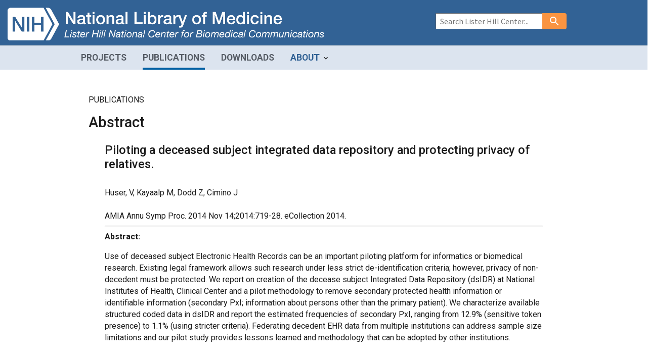

--- FILE ---
content_type: text/html
request_url: https://www.lhncbc.nlm.nih.gov/LHC-publications/pubs/Pilotingadeceasedsubjectintegrateddatarepositoryandprotectingprivacyofrelatives.html
body_size: 11930
content:



<!DOCTYPE html>
<html lang="en">

<head>
  <meta name="viewport" content="width=device-width, initial-scale=1">
  <meta charset="utf-8" />
  <meta http-equiv="X-UA-Compatible" content="IE=edge" />

  
<meta name="year" content="2014">

  
  <title>Publications – LHNCBC: Piloting a deceased subject integrated data repository...</title>
  <link rel="stylesheet" href="/assets/uswds-2.4.0/css/uswds.min.css" />
  <link rel="stylesheet" href="/assets/stylesheets/LHC_main.css">
<link rel="stylesheet" href="https://use.fontawesome.com/releases/v5.0.10/css/all.css" integrity="sha384-+d0P83n9kaQMCwj8F4RJB66tzIwOKmrdb46+porD/OvrJ+37WqIM7UoBtwHO6Nlg" crossorigin="anonymous">
 
<script src="https://assets.nlm.nih.gov/jquery/jquery-latest.min.js"></script>
<link rel="preconnect" href="https://fonts.googleapis.com">
<link rel="preconnect" href="https://fonts.gstatic.com" crossorigin>
<link href="https://fonts.googleapis.com/css2?family=Roboto:wght@100;300;400;500;700&display=swap" rel="stylesheet">


  <!-- Google Tag Manager -->
<script>(function(w,d,s,l,i){w[l]=w[l]||[];w[l].push({'gtm.start':
new Date().getTime(),event:'gtm.js'});var f=d.getElementsByTagName(s)[0], j=d.createElement(s),dl=l!='dataLayer'?'&l='+l:'';j.async=true;j.src=
'https://www.googletagmanager.com/gtm.js?id='+i+dl;f.parentNode.insertBefore(j,f);
})(window,document,'script','dataLayer','GTM-59GQ6JK');</script>
<!-- End Google Tag Manager -->
</head>

<body>
  <!-- Google Tag Manager (noscript) -->
<noscript><iframe src="https://www.googletagmanager.com/ns.html?id=GTM-59GQ6JK"
height="0" width="0" style="display:none;visibility:hidden" title="googletagmanager"></iframe></noscript>
<!-- End Google Tag Manager (noscript) -->

  <div class="usa-overlay"></div>
  
  
  <header class="usa-header usa-header--extended insertheader">
  
    

  


 
   
  
    
    <div class="usa-nav-layout grid-row">

<!--div class="shutdown text-white">
<p>Because of a lapse in government funding, the information on this website may not be up to date, transactions submitted via the website may not be processed, and the agency may not be able to respond to inquiries until appropriations are enacted.
The NIH Clinical Center (the research hospital of NIH) is open. For more details about its operating status, please visit <a href="https://cc.nih.gov/" target="_blank" class="text-white text-underline">cc.nih.gov</a>.
Updates regarding government operating status and resumption of normal operations can be found at <a href="https://www.opm.gov/" target="_blank" class="text-white text-underline">OPM.gov</a>.</p>
</div-->
 
     <div class="usa-logo grid-col-10" id="extended-logo">

      <div class="header-logo" style="line-height:1rem;">
        <div class="display-flex flex-row flex-align-center">
            <div>
              <a href="https://www.nih.gov"><img src="/assets/images/logo-NIH-block.png" alt="NIH logo chevron"></a>
            </div>    
            <div class="display-flex flex-column">
              <a href="https://www.nlm.nih.gov">
                <img src="/assets/images/logo-NLM-block.png" alt="portion of logo that reads National Library of Medicine">
              </a>
              <a href="/index.html">
                <img src="/assets/images/logo-LHC-block.png" alt="portion of logo that reads Lister Hill National Center for Biomedical Communications">
              </a>
            </div>
        </div>

      <!--div class="header-logo"-->
        <!--object type="image/svg+xml"  data="/assets/images/LHNCBC_white.png" class="logo"></object-->

      </div>
    </div>
    <div class="LHC-menu grid-col-2 display-flex flex-row flex-justify-end flex-align-center">
      <button class="usa-menu-btn"><i class="fas fa-bars fa-2x" title="3 bar menu button"></i></button>
    </div>
  </div>

    <nav aria-label="Primary navigation" class="usa-nav">
      <div class="usa-nav__inner">
        <button class="usa-nav__close"><img src="/assets/images/close.svg" alt="close"></button>
        <div class="nav-container">
          <ul class="usa-nav__primary usa-accordion">
            <li class="usa-nav__primary-item">
                  <a class="usa-nav__link researchButton" href="/LHC-research/projects-current.html"><span>PROJECTS</span></a>
                </li>
             <li class="usa-nav__primary-item">
              <a class="usa-nav__link publicationsButton" href="/LHC-publications/publications.html"><span>PUBLICATIONS</span></a>
            </li>
            <li class="usa-nav__primary-item">
              <a class="usa-nav__link downloadsButton" href="/LHC-downloads/downloads.html"><span>DOWNLOADS</span></a>
            </li>

            <li class="usa-nav__primary-item">
              <button class="usa-accordion__button usa-nav__link aboutButton" aria-expanded="false"
                aria-controls="extended-nav-section-six"><span>ABOUT</span>
              </button>
              <ul id="extended-nav-section-six" class="usa-nav__submenu" hidden>
                <li class="usa-nav__submenu-item">
                  <a href="/LHC-about/about.html">About LHNCBC</a>
                </li>
                <li class="usa-nav__submenu-item">
                  <a href="/LHC-about/directors-page.html">Meet the Director</a>
                </li>
                <li class="usa-nav__submenu-item">
                  <a href="/LHC-about/branches.html">LHNCBC Branches</a>
                </li>
                <li class="usa-nav__submenu-item">
                  <a href="https://www.nih.gov/about-nih/visitor-information" target="_blank">Visit LHNCBC</a>
                </li>
              </ul>
          </ul>
        </div>

        <div class="usa-nav__secondary">
          
          
                     <form class="usa-search usa-search--small" method="GET" action="/search-results.html" target="_self" name="search" id="search" onsubmit="try{return velocityFormSubmit(this, event);}catch(e){}">
                <div role="search">
                  <label class="usa-sr-only" for="extended-search-field-small">Search small</label>
                  <input class="usa-input" id="extended-search-field-small" type="search" name="query" placeholder="Search Lister Hill Center...">
                  <button class="usa-button bg-accent-warm" type="submit"><span class="usa-sr-only">Search</span></button>
                </div>
              </form>
          
                  </div>
      </div>
    </nav>

  </header>
      

 
<div class="front_page">
    <div class="usa-layout padding-y-4">
      <div class="grid-row grid-gap display-flex flex-justify-center">
<div class="desktop:grid-col-9">
<p>PUBLICATIONS</p>
<h2>Abstract</h2>
 <div class="grid-container pt-2 px-0">
<div class="grid-row pt-2">
<div class="desktop:grid-col-12">
<div id="page-content" class="page-content desktop:grid-col-12">
<h3>Piloting a deceased subject integrated data repository and protecting privacy of relatives.</h3>
<br>Huser, V, Kayaalp M, Dodd Z, Cimino J
<br><br> AMIA Annu Symp Proc. 2014 Nov 14;2014:719-28. eCollection 2014.
<br><hr>
<strong>Abstract:</strong>
<p>Use
 of deceased subject Electronic Health Records can be an important 
piloting platform for informatics or biomedical research. Existing legal
 framework allows such research under less strict de-identification 
criteria; however, privacy of non-decedent must be protected. We report 
on creation of the decease subject Integrated Data Repository (dsIDR) at
 National Institutes of Health, Clinical Center and a pilot methodology 
to remove secondary protected health information or identifiable 
information (secondary PxI; information about persons other than the 
primary patient). We characterize available structured coded data in 
dsIDR and report the estimated frequencies of secondary PxI, ranging 
from 12.9% (sensitive token presence) to 1.1% (using stricter criteria).
 Federating decedent EHR data from multiple institutions can address 
sample size limitations and our pilot study provides lessons learned and
 methodology that can be adopted by other institutions.</p>
<br>Huser, V, Kayaalp M, Dodd Z, Cimino J. Piloting a deceased subject integrated data repository and protecting privacy of relatives.&nbsp;<br> AMIA Annu Symp Proc. 2014 Nov 14;2014:719-28. eCollection 2014.<br><br>  



<a href="/LHC-publications/PDF/pub8928.pdf" target="_blank">PDF</a>

 | 

 <a href="//www.ncbi.nlm.nih.gov/pubmed/25954378">PMID</a>

 | 

 <a href="https://www.ncbi.nlm.nih.gov/pmc/articles/PMC4420001">PMCID</a>



</div>
</div>
                </div>
              </div>
</div>
          </div>
        </div>
      </div>
<script>
$( document ).ready(function() {
setTimeout(function() {
  $( ".publicationsButton" ).removeClass( "publicationsButton" ).addClass( "usa-current" );
 }, 500);
});
</script>



  <footer class="bg-primary text-white insertfooter">
  
  
    <div class="grid-container">
    <div class="grid-row">
      <div class="desktop:grid-col-3 grid-col-6"> <a href="https://www.nlm.nih.gov/socialmedia/index.html">
        <p class="text-white margin-bottom-1">Connect with NLM</p>
        </a>
        <ul class="social_media add-list-reset">
          <li class="margin-right-05"><a href="https://www.facebook.com/nationallibraryofmedicine"><img class="bg-secondary" src="https://www.nlm.nih.gov/images/facebook.svg"  alt="Facebook"></a></li>
          <li class="margin-right-05"><a title="External link: please review our privacy policy." href="https://www.linkedin.com/company/national-library-of-medicine-nlm/"><img class="bg-secondary" src="//www.nlm.nih.gov/images/linkedin.svg" alt="LinkedIn"></a></li>
          <li class="margin-right-05"><a title="External link: please review our privacy policy." href="https://twitter.com/NLM_NIH"><img src="https://www.nlm.nih.gov/images/twitter.svg" class="padding-1 bg-secondary" alt="Twitter"></a></li>
          <li class="margin-right-05"><a title="External link: please review our privacy policy." href="https://www.youtube.com/user/NLMNIH"><img src="//www.nlm.nih.gov/images/youtube.svg" class="bg-secondary" alt="You Tube"></a></li>
        </ul>
      </div>
      <div class="desktop:grid-col-3 grid-col-6">
        <p class="address_footer text-white"> National Library of Medicine <br>
          <a href="https://www.google.com/maps/place/8600+Rockville+Pike,+Bethesda,+MD+20894/@38.9959508,-77.101021,17z/data=!3m1!4b1!4m5!3m4!1s0x89b7c95e25765ddb:0x19156f88b27635b8!8m2!3d38.9959508!4d-77.0988323" class="text-white"> 8600 Rockville Pike <br>
          Bethesda, MD 20894 </a></p>
      </div>
      <div class="desktop:grid-col-3 grid-col-6">
        <p><a href="//www.nlm.nih.gov/web_policies.html" class="text-white"> Web Policies </a><br>
          <a href="https://www.nih.gov/institutes-nih/nih-office-director/office-communications-public-liaison/freedom-information-act-office" class="text-white"> FOIA </a><br>
          <a href="https://www.hhs.gov/vulnerability-disclosure-policy/index.html" class="text-white">HHS Vulnerability Disclosure</a> </p>
      </div>
      <div class="desktop:grid-col-3 grid-col-6">
        <p><a class="supportLink text-white" href="//support.nlm.nih.gov?from="> NLM Support Center </a> <br>
          <a href="//www.nlm.nih.gov/accessibility.html" class="text-white"> Accessibility </a><br>
          <a href="//www.nlm.nih.gov/careers/careers.html" class="text-white"> Careers </a></p>
      </div>
    </div>
    <div class="grid-row">
      <div class="grid-col-12">
        <p class="text-center text-white"> <a class="text-white" href="//www.nlm.nih.gov/">NLM</a> | <a class="text-white" href="https://www.nih.gov/">NIH</a> | <a class="text-white" href="https://www.hhs.gov/">HHS</a> | <a class="text-white" href="https://www.usa.gov/">USA.gov</a></p>
      </div>
    </div>
  </div>

  
   
   </footer>
<script>
var dynHeader = "/lhcHeader.frag";
</script>
<script src="/assets/javascript/popper-1.14.7.min.js"></script>
<script src="/assets/uswds-2.4.0/js/uswds.min.js"></script>
<script src="/assets/javascript/headerfooter.js"></script>


 

<script src="/assets/javascript/jquery.twbsPagination.min.js"></script>
<script src="/assets/javascript/supportLink.js"></script>
<script src="//www.nlm.nih.gov/core/nlm-notifyExternal/1.0/nlm-notifyExternal.min.js"></script> 
  <script src="https://cdn.jsdelivr.net/npm/bootstrap@5.1.3/dist/js/bootstrap.bundle.min.js" integrity="sha384-ka7Sk0Gln4gmtz2MlQnikT1wXgYsOg+OMhuP+IlRH9sENBO0LRn5q+8nbTov4+1p" crossorigin="anonymous"></script>
</body>  

